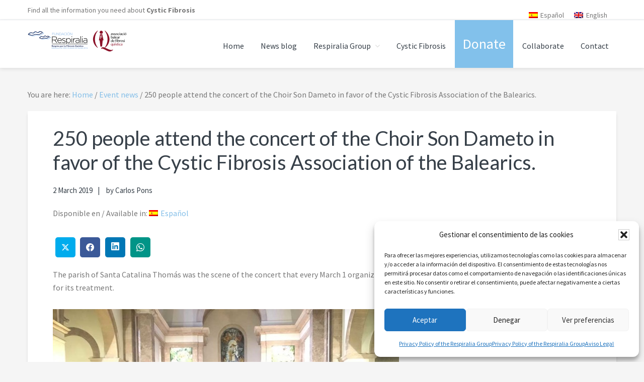

--- FILE ---
content_type: text/html; charset=UTF-8
request_url: https://www.respiralia.org/en/concierto-benefico-coro-son-dameto-a-favor-de-ninos-ninas-y-jovenes-con-fibrosis-quistica/
body_size: 17792
content:
<!DOCTYPE html>
<html dir="ltr" lang="en-US" prefix="og: https://ogp.me/ns#">
<head >
<meta charset="UTF-8" />
<meta name="viewport" content="width=device-width, initial-scale=1" />
<title>250 people attend the concert of the Choir Son Dameto in favor of the Cystic Fibrosis Association of the Balearics. | Fundación Respiralia contra la Fibrosis Quística</title>
<link rel="alternate" hreflang="es-es" href="https://www.respiralia.org/concierto-benefico-coro-son-dameto-a-favor-de-ninos-ninas-y-jovenes-con-fibrosis-quistica/" />
<link rel="alternate" hreflang="en-us" href="https://www.respiralia.org/en/concierto-benefico-coro-son-dameto-a-favor-de-ninos-ninas-y-jovenes-con-fibrosis-quistica/" />
<link rel="alternate" hreflang="x-default" href="https://www.respiralia.org/concierto-benefico-coro-son-dameto-a-favor-de-ninos-ninas-y-jovenes-con-fibrosis-quistica/" />

		<!-- All in One SEO 4.9.3 - aioseo.com -->
	<meta name="description" content="The parish of Santa Catalina Thomás was the scene of the concert that every March 1 organizes this entity to publicize the Cystic Fibrosis and to raise funds for its treatment. The Manager of the Association spoke a few words to talk about the disease and the program Education equals Health in Cystic Fibrosis to" />
	<meta name="robots" content="max-image-preview:large" />
	<meta name="author" content="Carlos Pons"/>
	<link rel="canonical" href="https://www.respiralia.org/en/concierto-benefico-coro-son-dameto-a-favor-de-ninos-ninas-y-jovenes-con-fibrosis-quistica/" />
	<meta name="generator" content="All in One SEO (AIOSEO) 4.9.3" />
		<meta property="og:locale" content="en_US" />
		<meta property="og:site_name" content="Fundación Respiralia contra la Fibrosis Quística | Respira por las personas con Fibrosis Quística" />
		<meta property="og:type" content="article" />
		<meta property="og:title" content="250 people attend the concert of the Choir Son Dameto in favor of the Cystic Fibrosis Association of the Balearics. | Fundación Respiralia contra la Fibrosis Quística" />
		<meta property="og:description" content="The parish of Santa Catalina Thomás was the scene of the concert that every March 1 organizes this entity to publicize the Cystic Fibrosis and to raise funds for its treatment. The Manager of the Association spoke a few words to talk about the disease and the program Education equals Health in Cystic Fibrosis to" />
		<meta property="og:url" content="https://www.respiralia.org/en/concierto-benefico-coro-son-dameto-a-favor-de-ninos-ninas-y-jovenes-con-fibrosis-quistica/" />
		<meta property="og:image" content="https://www.respiralia.org/wp-content/uploads/2019/01/logotipo-respiralia-y-ABFQ-web.png" />
		<meta property="og:image:secure_url" content="https://www.respiralia.org/wp-content/uploads/2019/01/logotipo-respiralia-y-ABFQ-web.png" />
		<meta property="article:published_time" content="2019-03-02T10:50:17+00:00" />
		<meta property="article:modified_time" content="2019-03-20T08:21:06+00:00" />
		<meta property="article:publisher" content="https://www.facebook.com/respiralia" />
		<meta property="article:author" content="respiralia" />
		<meta name="twitter:card" content="summary" />
		<meta name="twitter:site" content="@Respiralia" />
		<meta name="twitter:title" content="250 people attend the concert of the Choir Son Dameto in favor of the Cystic Fibrosis Association of the Balearics. | Fundación Respiralia contra la Fibrosis Quística" />
		<meta name="twitter:description" content="The parish of Santa Catalina Thomás was the scene of the concert that every March 1 organizes this entity to publicize the Cystic Fibrosis and to raise funds for its treatment. The Manager of the Association spoke a few words to talk about the disease and the program Education equals Health in Cystic Fibrosis to" />
		<meta name="twitter:creator" content="@respiralia" />
		<meta name="twitter:image" content="https://www.respiralia.org/wp-content/uploads/2019/01/logotipo-respiralia-y-ABFQ-web.png" />
		<script type="application/ld+json" class="aioseo-schema">
			{"@context":"https:\/\/schema.org","@graph":[{"@type":"Article","@id":"https:\/\/www.respiralia.org\/en\/concierto-benefico-coro-son-dameto-a-favor-de-ninos-ninas-y-jovenes-con-fibrosis-quistica\/#article","name":"250 people attend the concert of the Choir Son Dameto in favor of the Cystic Fibrosis Association of the Balearics. | Fundaci\u00f3n Respiralia contra la Fibrosis Qu\u00edstica","headline":"250 people attend the concert of the Choir Son Dameto in favor of the Cystic Fibrosis Association of the Balearics.","author":{"@id":"https:\/\/www.respiralia.org\/en\/author\/gerencia\/#author"},"publisher":{"@id":"https:\/\/www.respiralia.org\/en\/#organization"},"image":{"@type":"ImageObject","url":"https:\/\/www.respiralia.org\/wp-content\/uploads\/2019\/03\/IMG_3120.jpg","width":1000,"height":750},"datePublished":"2019-03-02T11:50:17+01:00","dateModified":"2019-03-20T09:21:06+01:00","inLanguage":"en-US","mainEntityOfPage":{"@id":"https:\/\/www.respiralia.org\/en\/concierto-benefico-coro-son-dameto-a-favor-de-ninos-ninas-y-jovenes-con-fibrosis-quistica\/#webpage"},"isPartOf":{"@id":"https:\/\/www.respiralia.org\/en\/concierto-benefico-coro-son-dameto-a-favor-de-ninos-ninas-y-jovenes-con-fibrosis-quistica\/#webpage"},"articleSection":"Event news"},{"@type":"BreadcrumbList","@id":"https:\/\/www.respiralia.org\/en\/concierto-benefico-coro-son-dameto-a-favor-de-ninos-ninas-y-jovenes-con-fibrosis-quistica\/#breadcrumblist","itemListElement":[{"@type":"ListItem","@id":"https:\/\/www.respiralia.org\/en\/#listItem","position":1,"name":"Inicio","item":"https:\/\/www.respiralia.org\/en\/","nextItem":{"@type":"ListItem","@id":"https:\/\/www.respiralia.org\/en\/category\/event-news\/#listItem","name":"Event news"}},{"@type":"ListItem","@id":"https:\/\/www.respiralia.org\/en\/category\/event-news\/#listItem","position":2,"name":"Event news","item":"https:\/\/www.respiralia.org\/en\/category\/event-news\/","nextItem":{"@type":"ListItem","@id":"https:\/\/www.respiralia.org\/en\/concierto-benefico-coro-son-dameto-a-favor-de-ninos-ninas-y-jovenes-con-fibrosis-quistica\/#listItem","name":"250 people attend the concert of the Choir Son Dameto in favor of the Cystic Fibrosis Association of the Balearics."},"previousItem":{"@type":"ListItem","@id":"https:\/\/www.respiralia.org\/en\/#listItem","name":"Inicio"}},{"@type":"ListItem","@id":"https:\/\/www.respiralia.org\/en\/concierto-benefico-coro-son-dameto-a-favor-de-ninos-ninas-y-jovenes-con-fibrosis-quistica\/#listItem","position":3,"name":"250 people attend the concert of the Choir Son Dameto in favor of the Cystic Fibrosis Association of the Balearics.","previousItem":{"@type":"ListItem","@id":"https:\/\/www.respiralia.org\/en\/category\/event-news\/#listItem","name":"Event news"}}]},{"@type":"Organization","@id":"https:\/\/www.respiralia.org\/en\/#organization","name":"Fundaci\u00f3n Respiralia","description":"Respira por las personas con Fibrosis Qu\u00edstica","url":"https:\/\/www.respiralia.org\/en\/","telephone":"+34971401596","logo":{"@type":"ImageObject","url":"https:\/\/www.respiralia.org\/wp-content\/uploads\/2017\/02\/logotipo-respiralia-2017.png","@id":"https:\/\/www.respiralia.org\/en\/concierto-benefico-coro-son-dameto-a-favor-de-ninos-ninas-y-jovenes-con-fibrosis-quistica\/#organizationLogo","width":300,"height":209,"caption":"Logotipo Respiralia"},"image":{"@id":"https:\/\/www.respiralia.org\/en\/concierto-benefico-coro-son-dameto-a-favor-de-ninos-ninas-y-jovenes-con-fibrosis-quistica\/#organizationLogo"},"sameAs":["https:\/\/www.facebook.com\/respiralia","https:\/\/twitter.com\/Respiralia","https:\/\/www.instagram.com\/respiralia\/","https:\/\/www.youtube.com\/channel\/UCJDR0qRjdvi_WColmkiNluQ","https:\/\/www.linkedin.com\/company\/18831985"]},{"@type":"Person","@id":"https:\/\/www.respiralia.org\/en\/author\/gerencia\/#author","url":"https:\/\/www.respiralia.org\/en\/author\/gerencia\/","name":"Carlos Pons","sameAs":["respiralia","respiralia"]},{"@type":"WebPage","@id":"https:\/\/www.respiralia.org\/en\/concierto-benefico-coro-son-dameto-a-favor-de-ninos-ninas-y-jovenes-con-fibrosis-quistica\/#webpage","url":"https:\/\/www.respiralia.org\/en\/concierto-benefico-coro-son-dameto-a-favor-de-ninos-ninas-y-jovenes-con-fibrosis-quistica\/","name":"250 people attend the concert of the Choir Son Dameto in favor of the Cystic Fibrosis Association of the Balearics. | Fundaci\u00f3n Respiralia contra la Fibrosis Qu\u00edstica","description":"The parish of Santa Catalina Thom\u00e1s was the scene of the concert that every March 1 organizes this entity to publicize the Cystic Fibrosis and to raise funds for its treatment. The Manager of the Association spoke a few words to talk about the disease and the program Education equals Health in Cystic Fibrosis to","inLanguage":"en-US","isPartOf":{"@id":"https:\/\/www.respiralia.org\/en\/#website"},"breadcrumb":{"@id":"https:\/\/www.respiralia.org\/en\/concierto-benefico-coro-son-dameto-a-favor-de-ninos-ninas-y-jovenes-con-fibrosis-quistica\/#breadcrumblist"},"author":{"@id":"https:\/\/www.respiralia.org\/en\/author\/gerencia\/#author"},"creator":{"@id":"https:\/\/www.respiralia.org\/en\/author\/gerencia\/#author"},"image":{"@type":"ImageObject","url":"https:\/\/www.respiralia.org\/wp-content\/uploads\/2019\/03\/IMG_3120.jpg","@id":"https:\/\/www.respiralia.org\/en\/concierto-benefico-coro-son-dameto-a-favor-de-ninos-ninas-y-jovenes-con-fibrosis-quistica\/#mainImage","width":1000,"height":750},"primaryImageOfPage":{"@id":"https:\/\/www.respiralia.org\/en\/concierto-benefico-coro-son-dameto-a-favor-de-ninos-ninas-y-jovenes-con-fibrosis-quistica\/#mainImage"},"datePublished":"2019-03-02T11:50:17+01:00","dateModified":"2019-03-20T09:21:06+01:00"},{"@type":"WebSite","@id":"https:\/\/www.respiralia.org\/en\/#website","url":"https:\/\/www.respiralia.org\/en\/","name":"Grupo Respiralia, tu referente en Fibrosis Qu\u00edstica","description":"Respira por las personas con Fibrosis Qu\u00edstica","inLanguage":"en-US","publisher":{"@id":"https:\/\/www.respiralia.org\/en\/#organization"}}]}
		</script>
		<!-- All in One SEO -->

<link rel='dns-prefetch' href='//www.googletagmanager.com' />
<link rel='dns-prefetch' href='//fonts.googleapis.com' />
<link rel='dns-prefetch' href='//netdna.bootstrapcdn.com' />
<link rel='dns-prefetch' href='//maxcdn.icons8.com' />
<link rel="alternate" type="application/rss+xml" title="Fundación Respiralia contra la Fibrosis Quística &raquo; Feed" href="https://www.respiralia.org/en/feed/" />
<link rel="alternate" type="application/rss+xml" title="Fundación Respiralia contra la Fibrosis Quística &raquo; Comments Feed" href="https://www.respiralia.org/en/comments/feed/" />
<link rel="alternate" title="oEmbed (JSON)" type="application/json+oembed" href="https://www.respiralia.org/en/wp-json/oembed/1.0/embed?url=https%3A%2F%2Fwww.respiralia.org%2Fen%2Fconcierto-benefico-coro-son-dameto-a-favor-de-ninos-ninas-y-jovenes-con-fibrosis-quistica%2F" />
<link rel="alternate" title="oEmbed (XML)" type="text/xml+oembed" href="https://www.respiralia.org/en/wp-json/oembed/1.0/embed?url=https%3A%2F%2Fwww.respiralia.org%2Fen%2Fconcierto-benefico-coro-son-dameto-a-favor-de-ninos-ninas-y-jovenes-con-fibrosis-quistica%2F&#038;format=xml" />
<style id='wp-img-auto-sizes-contain-inline-css' type='text/css'>
img:is([sizes=auto i],[sizes^="auto," i]){contain-intrinsic-size:3000px 1500px}
/*# sourceURL=wp-img-auto-sizes-contain-inline-css */
</style>
<link rel='stylesheet' id='cf7ic_style-css' href='https://www.respiralia.org/wp-content/plugins/contact-form-7-image-captcha/css/cf7ic-style.css?ver=3.3.7' type='text/css' media='all' />
<link rel='stylesheet' id='kreativ-pro-css' href='https://www.respiralia.org/wp-content/themes/kreativ-pro/style.css?ver=1.2.2' type='text/css' media='all' />
<style id='kreativ-pro-inline-css' type='text/css'>


		a,
		.entry-title a:hover,
		.entry-title a:focus,
		.genesis-nav-menu a:hover,
		.entry-meta a:hover,
		.comment-list .comment-time a:hover,
		.sidebar li:before,
		.sidebar li a:hover,
		.site-footer a:hover,
		.site-topbar a:hover,
		.nav-footer .genesis-nav-menu a:hover,
		.featured-portfolio .entry .entry-title a:hover {
			color: #83bee8;
		}

		button,
		input[type="button"],
		input[type="reset"],
		input[type="submit"],
		.button,
		.more-link,
		.archive-pagination li a:hover,
		.archive-pagination li a:focus,
		.archive-pagination .active a,
		.content .entry .entry-header > a:after,
		.footer-widgets .enews-widget input[type="submit"],
		.gallery-item .gallery-icon > a:after,
		.portfolio-content .entry-thumbnail:after,
		.portfolio-filter a.active,
		.portfolio-filter a:hover,
		.featured-portfolio .entry .entry-thumbnail:after,
		.genesis-pro-portfolio .entry .portfolio-featured-image:after {
			background-color: #83bee8;
		}

	
/*# sourceURL=kreativ-pro-inline-css */
</style>
<style id='wp-emoji-styles-inline-css' type='text/css'>

	img.wp-smiley, img.emoji {
		display: inline !important;
		border: none !important;
		box-shadow: none !important;
		height: 1em !important;
		width: 1em !important;
		margin: 0 0.07em !important;
		vertical-align: -0.1em !important;
		background: none !important;
		padding: 0 !important;
	}
/*# sourceURL=wp-emoji-styles-inline-css */
</style>
<link rel='stylesheet' id='wp-block-library-css' href='https://www.respiralia.org/wp-includes/css/dist/block-library/style.min.css?ver=6.9' type='text/css' media='all' />
<style id='wp-block-image-inline-css' type='text/css'>
.wp-block-image>a,.wp-block-image>figure>a{display:inline-block}.wp-block-image img{box-sizing:border-box;height:auto;max-width:100%;vertical-align:bottom}@media not (prefers-reduced-motion){.wp-block-image img.hide{visibility:hidden}.wp-block-image img.show{animation:show-content-image .4s}}.wp-block-image[style*=border-radius] img,.wp-block-image[style*=border-radius]>a{border-radius:inherit}.wp-block-image.has-custom-border img{box-sizing:border-box}.wp-block-image.aligncenter{text-align:center}.wp-block-image.alignfull>a,.wp-block-image.alignwide>a{width:100%}.wp-block-image.alignfull img,.wp-block-image.alignwide img{height:auto;width:100%}.wp-block-image .aligncenter,.wp-block-image .alignleft,.wp-block-image .alignright,.wp-block-image.aligncenter,.wp-block-image.alignleft,.wp-block-image.alignright{display:table}.wp-block-image .aligncenter>figcaption,.wp-block-image .alignleft>figcaption,.wp-block-image .alignright>figcaption,.wp-block-image.aligncenter>figcaption,.wp-block-image.alignleft>figcaption,.wp-block-image.alignright>figcaption{caption-side:bottom;display:table-caption}.wp-block-image .alignleft{float:left;margin:.5em 1em .5em 0}.wp-block-image .alignright{float:right;margin:.5em 0 .5em 1em}.wp-block-image .aligncenter{margin-left:auto;margin-right:auto}.wp-block-image :where(figcaption){margin-bottom:1em;margin-top:.5em}.wp-block-image.is-style-circle-mask img{border-radius:9999px}@supports ((-webkit-mask-image:none) or (mask-image:none)) or (-webkit-mask-image:none){.wp-block-image.is-style-circle-mask img{border-radius:0;-webkit-mask-image:url('data:image/svg+xml;utf8,<svg viewBox="0 0 100 100" xmlns="http://www.w3.org/2000/svg"><circle cx="50" cy="50" r="50"/></svg>');mask-image:url('data:image/svg+xml;utf8,<svg viewBox="0 0 100 100" xmlns="http://www.w3.org/2000/svg"><circle cx="50" cy="50" r="50"/></svg>');mask-mode:alpha;-webkit-mask-position:center;mask-position:center;-webkit-mask-repeat:no-repeat;mask-repeat:no-repeat;-webkit-mask-size:contain;mask-size:contain}}:root :where(.wp-block-image.is-style-rounded img,.wp-block-image .is-style-rounded img){border-radius:9999px}.wp-block-image figure{margin:0}.wp-lightbox-container{display:flex;flex-direction:column;position:relative}.wp-lightbox-container img{cursor:zoom-in}.wp-lightbox-container img:hover+button{opacity:1}.wp-lightbox-container button{align-items:center;backdrop-filter:blur(16px) saturate(180%);background-color:#5a5a5a40;border:none;border-radius:4px;cursor:zoom-in;display:flex;height:20px;justify-content:center;opacity:0;padding:0;position:absolute;right:16px;text-align:center;top:16px;width:20px;z-index:100}@media not (prefers-reduced-motion){.wp-lightbox-container button{transition:opacity .2s ease}}.wp-lightbox-container button:focus-visible{outline:3px auto #5a5a5a40;outline:3px auto -webkit-focus-ring-color;outline-offset:3px}.wp-lightbox-container button:hover{cursor:pointer;opacity:1}.wp-lightbox-container button:focus{opacity:1}.wp-lightbox-container button:focus,.wp-lightbox-container button:hover,.wp-lightbox-container button:not(:hover):not(:active):not(.has-background){background-color:#5a5a5a40;border:none}.wp-lightbox-overlay{box-sizing:border-box;cursor:zoom-out;height:100vh;left:0;overflow:hidden;position:fixed;top:0;visibility:hidden;width:100%;z-index:100000}.wp-lightbox-overlay .close-button{align-items:center;cursor:pointer;display:flex;justify-content:center;min-height:40px;min-width:40px;padding:0;position:absolute;right:calc(env(safe-area-inset-right) + 16px);top:calc(env(safe-area-inset-top) + 16px);z-index:5000000}.wp-lightbox-overlay .close-button:focus,.wp-lightbox-overlay .close-button:hover,.wp-lightbox-overlay .close-button:not(:hover):not(:active):not(.has-background){background:none;border:none}.wp-lightbox-overlay .lightbox-image-container{height:var(--wp--lightbox-container-height);left:50%;overflow:hidden;position:absolute;top:50%;transform:translate(-50%,-50%);transform-origin:top left;width:var(--wp--lightbox-container-width);z-index:9999999999}.wp-lightbox-overlay .wp-block-image{align-items:center;box-sizing:border-box;display:flex;height:100%;justify-content:center;margin:0;position:relative;transform-origin:0 0;width:100%;z-index:3000000}.wp-lightbox-overlay .wp-block-image img{height:var(--wp--lightbox-image-height);min-height:var(--wp--lightbox-image-height);min-width:var(--wp--lightbox-image-width);width:var(--wp--lightbox-image-width)}.wp-lightbox-overlay .wp-block-image figcaption{display:none}.wp-lightbox-overlay button{background:none;border:none}.wp-lightbox-overlay .scrim{background-color:#fff;height:100%;opacity:.9;position:absolute;width:100%;z-index:2000000}.wp-lightbox-overlay.active{visibility:visible}@media not (prefers-reduced-motion){.wp-lightbox-overlay.active{animation:turn-on-visibility .25s both}.wp-lightbox-overlay.active img{animation:turn-on-visibility .35s both}.wp-lightbox-overlay.show-closing-animation:not(.active){animation:turn-off-visibility .35s both}.wp-lightbox-overlay.show-closing-animation:not(.active) img{animation:turn-off-visibility .25s both}.wp-lightbox-overlay.zoom.active{animation:none;opacity:1;visibility:visible}.wp-lightbox-overlay.zoom.active .lightbox-image-container{animation:lightbox-zoom-in .4s}.wp-lightbox-overlay.zoom.active .lightbox-image-container img{animation:none}.wp-lightbox-overlay.zoom.active .scrim{animation:turn-on-visibility .4s forwards}.wp-lightbox-overlay.zoom.show-closing-animation:not(.active){animation:none}.wp-lightbox-overlay.zoom.show-closing-animation:not(.active) .lightbox-image-container{animation:lightbox-zoom-out .4s}.wp-lightbox-overlay.zoom.show-closing-animation:not(.active) .lightbox-image-container img{animation:none}.wp-lightbox-overlay.zoom.show-closing-animation:not(.active) .scrim{animation:turn-off-visibility .4s forwards}}@keyframes show-content-image{0%{visibility:hidden}99%{visibility:hidden}to{visibility:visible}}@keyframes turn-on-visibility{0%{opacity:0}to{opacity:1}}@keyframes turn-off-visibility{0%{opacity:1;visibility:visible}99%{opacity:0;visibility:visible}to{opacity:0;visibility:hidden}}@keyframes lightbox-zoom-in{0%{transform:translate(calc((-100vw + var(--wp--lightbox-scrollbar-width))/2 + var(--wp--lightbox-initial-left-position)),calc(-50vh + var(--wp--lightbox-initial-top-position))) scale(var(--wp--lightbox-scale))}to{transform:translate(-50%,-50%) scale(1)}}@keyframes lightbox-zoom-out{0%{transform:translate(-50%,-50%) scale(1);visibility:visible}99%{visibility:visible}to{transform:translate(calc((-100vw + var(--wp--lightbox-scrollbar-width))/2 + var(--wp--lightbox-initial-left-position)),calc(-50vh + var(--wp--lightbox-initial-top-position))) scale(var(--wp--lightbox-scale));visibility:hidden}}
/*# sourceURL=https://www.respiralia.org/wp-includes/blocks/image/style.min.css */
</style>
<style id='wp-block-paragraph-inline-css' type='text/css'>
.is-small-text{font-size:.875em}.is-regular-text{font-size:1em}.is-large-text{font-size:2.25em}.is-larger-text{font-size:3em}.has-drop-cap:not(:focus):first-letter{float:left;font-size:8.4em;font-style:normal;font-weight:100;line-height:.68;margin:.05em .1em 0 0;text-transform:uppercase}body.rtl .has-drop-cap:not(:focus):first-letter{float:none;margin-left:.1em}p.has-drop-cap.has-background{overflow:hidden}:root :where(p.has-background){padding:1.25em 2.375em}:where(p.has-text-color:not(.has-link-color)) a{color:inherit}p.has-text-align-left[style*="writing-mode:vertical-lr"],p.has-text-align-right[style*="writing-mode:vertical-rl"]{rotate:180deg}
/*# sourceURL=https://www.respiralia.org/wp-includes/blocks/paragraph/style.min.css */
</style>
<style id='global-styles-inline-css' type='text/css'>
:root{--wp--preset--aspect-ratio--square: 1;--wp--preset--aspect-ratio--4-3: 4/3;--wp--preset--aspect-ratio--3-4: 3/4;--wp--preset--aspect-ratio--3-2: 3/2;--wp--preset--aspect-ratio--2-3: 2/3;--wp--preset--aspect-ratio--16-9: 16/9;--wp--preset--aspect-ratio--9-16: 9/16;--wp--preset--color--black: #000000;--wp--preset--color--cyan-bluish-gray: #abb8c3;--wp--preset--color--white: #ffffff;--wp--preset--color--pale-pink: #f78da7;--wp--preset--color--vivid-red: #cf2e2e;--wp--preset--color--luminous-vivid-orange: #ff6900;--wp--preset--color--luminous-vivid-amber: #fcb900;--wp--preset--color--light-green-cyan: #7bdcb5;--wp--preset--color--vivid-green-cyan: #00d084;--wp--preset--color--pale-cyan-blue: #8ed1fc;--wp--preset--color--vivid-cyan-blue: #0693e3;--wp--preset--color--vivid-purple: #9b51e0;--wp--preset--gradient--vivid-cyan-blue-to-vivid-purple: linear-gradient(135deg,rgb(6,147,227) 0%,rgb(155,81,224) 100%);--wp--preset--gradient--light-green-cyan-to-vivid-green-cyan: linear-gradient(135deg,rgb(122,220,180) 0%,rgb(0,208,130) 100%);--wp--preset--gradient--luminous-vivid-amber-to-luminous-vivid-orange: linear-gradient(135deg,rgb(252,185,0) 0%,rgb(255,105,0) 100%);--wp--preset--gradient--luminous-vivid-orange-to-vivid-red: linear-gradient(135deg,rgb(255,105,0) 0%,rgb(207,46,46) 100%);--wp--preset--gradient--very-light-gray-to-cyan-bluish-gray: linear-gradient(135deg,rgb(238,238,238) 0%,rgb(169,184,195) 100%);--wp--preset--gradient--cool-to-warm-spectrum: linear-gradient(135deg,rgb(74,234,220) 0%,rgb(151,120,209) 20%,rgb(207,42,186) 40%,rgb(238,44,130) 60%,rgb(251,105,98) 80%,rgb(254,248,76) 100%);--wp--preset--gradient--blush-light-purple: linear-gradient(135deg,rgb(255,206,236) 0%,rgb(152,150,240) 100%);--wp--preset--gradient--blush-bordeaux: linear-gradient(135deg,rgb(254,205,165) 0%,rgb(254,45,45) 50%,rgb(107,0,62) 100%);--wp--preset--gradient--luminous-dusk: linear-gradient(135deg,rgb(255,203,112) 0%,rgb(199,81,192) 50%,rgb(65,88,208) 100%);--wp--preset--gradient--pale-ocean: linear-gradient(135deg,rgb(255,245,203) 0%,rgb(182,227,212) 50%,rgb(51,167,181) 100%);--wp--preset--gradient--electric-grass: linear-gradient(135deg,rgb(202,248,128) 0%,rgb(113,206,126) 100%);--wp--preset--gradient--midnight: linear-gradient(135deg,rgb(2,3,129) 0%,rgb(40,116,252) 100%);--wp--preset--font-size--small: 13px;--wp--preset--font-size--medium: 20px;--wp--preset--font-size--large: 36px;--wp--preset--font-size--x-large: 42px;--wp--preset--spacing--20: 0.44rem;--wp--preset--spacing--30: 0.67rem;--wp--preset--spacing--40: 1rem;--wp--preset--spacing--50: 1.5rem;--wp--preset--spacing--60: 2.25rem;--wp--preset--spacing--70: 3.38rem;--wp--preset--spacing--80: 5.06rem;--wp--preset--shadow--natural: 6px 6px 9px rgba(0, 0, 0, 0.2);--wp--preset--shadow--deep: 12px 12px 50px rgba(0, 0, 0, 0.4);--wp--preset--shadow--sharp: 6px 6px 0px rgba(0, 0, 0, 0.2);--wp--preset--shadow--outlined: 6px 6px 0px -3px rgb(255, 255, 255), 6px 6px rgb(0, 0, 0);--wp--preset--shadow--crisp: 6px 6px 0px rgb(0, 0, 0);}:where(.is-layout-flex){gap: 0.5em;}:where(.is-layout-grid){gap: 0.5em;}body .is-layout-flex{display: flex;}.is-layout-flex{flex-wrap: wrap;align-items: center;}.is-layout-flex > :is(*, div){margin: 0;}body .is-layout-grid{display: grid;}.is-layout-grid > :is(*, div){margin: 0;}:where(.wp-block-columns.is-layout-flex){gap: 2em;}:where(.wp-block-columns.is-layout-grid){gap: 2em;}:where(.wp-block-post-template.is-layout-flex){gap: 1.25em;}:where(.wp-block-post-template.is-layout-grid){gap: 1.25em;}.has-black-color{color: var(--wp--preset--color--black) !important;}.has-cyan-bluish-gray-color{color: var(--wp--preset--color--cyan-bluish-gray) !important;}.has-white-color{color: var(--wp--preset--color--white) !important;}.has-pale-pink-color{color: var(--wp--preset--color--pale-pink) !important;}.has-vivid-red-color{color: var(--wp--preset--color--vivid-red) !important;}.has-luminous-vivid-orange-color{color: var(--wp--preset--color--luminous-vivid-orange) !important;}.has-luminous-vivid-amber-color{color: var(--wp--preset--color--luminous-vivid-amber) !important;}.has-light-green-cyan-color{color: var(--wp--preset--color--light-green-cyan) !important;}.has-vivid-green-cyan-color{color: var(--wp--preset--color--vivid-green-cyan) !important;}.has-pale-cyan-blue-color{color: var(--wp--preset--color--pale-cyan-blue) !important;}.has-vivid-cyan-blue-color{color: var(--wp--preset--color--vivid-cyan-blue) !important;}.has-vivid-purple-color{color: var(--wp--preset--color--vivid-purple) !important;}.has-black-background-color{background-color: var(--wp--preset--color--black) !important;}.has-cyan-bluish-gray-background-color{background-color: var(--wp--preset--color--cyan-bluish-gray) !important;}.has-white-background-color{background-color: var(--wp--preset--color--white) !important;}.has-pale-pink-background-color{background-color: var(--wp--preset--color--pale-pink) !important;}.has-vivid-red-background-color{background-color: var(--wp--preset--color--vivid-red) !important;}.has-luminous-vivid-orange-background-color{background-color: var(--wp--preset--color--luminous-vivid-orange) !important;}.has-luminous-vivid-amber-background-color{background-color: var(--wp--preset--color--luminous-vivid-amber) !important;}.has-light-green-cyan-background-color{background-color: var(--wp--preset--color--light-green-cyan) !important;}.has-vivid-green-cyan-background-color{background-color: var(--wp--preset--color--vivid-green-cyan) !important;}.has-pale-cyan-blue-background-color{background-color: var(--wp--preset--color--pale-cyan-blue) !important;}.has-vivid-cyan-blue-background-color{background-color: var(--wp--preset--color--vivid-cyan-blue) !important;}.has-vivid-purple-background-color{background-color: var(--wp--preset--color--vivid-purple) !important;}.has-black-border-color{border-color: var(--wp--preset--color--black) !important;}.has-cyan-bluish-gray-border-color{border-color: var(--wp--preset--color--cyan-bluish-gray) !important;}.has-white-border-color{border-color: var(--wp--preset--color--white) !important;}.has-pale-pink-border-color{border-color: var(--wp--preset--color--pale-pink) !important;}.has-vivid-red-border-color{border-color: var(--wp--preset--color--vivid-red) !important;}.has-luminous-vivid-orange-border-color{border-color: var(--wp--preset--color--luminous-vivid-orange) !important;}.has-luminous-vivid-amber-border-color{border-color: var(--wp--preset--color--luminous-vivid-amber) !important;}.has-light-green-cyan-border-color{border-color: var(--wp--preset--color--light-green-cyan) !important;}.has-vivid-green-cyan-border-color{border-color: var(--wp--preset--color--vivid-green-cyan) !important;}.has-pale-cyan-blue-border-color{border-color: var(--wp--preset--color--pale-cyan-blue) !important;}.has-vivid-cyan-blue-border-color{border-color: var(--wp--preset--color--vivid-cyan-blue) !important;}.has-vivid-purple-border-color{border-color: var(--wp--preset--color--vivid-purple) !important;}.has-vivid-cyan-blue-to-vivid-purple-gradient-background{background: var(--wp--preset--gradient--vivid-cyan-blue-to-vivid-purple) !important;}.has-light-green-cyan-to-vivid-green-cyan-gradient-background{background: var(--wp--preset--gradient--light-green-cyan-to-vivid-green-cyan) !important;}.has-luminous-vivid-amber-to-luminous-vivid-orange-gradient-background{background: var(--wp--preset--gradient--luminous-vivid-amber-to-luminous-vivid-orange) !important;}.has-luminous-vivid-orange-to-vivid-red-gradient-background{background: var(--wp--preset--gradient--luminous-vivid-orange-to-vivid-red) !important;}.has-very-light-gray-to-cyan-bluish-gray-gradient-background{background: var(--wp--preset--gradient--very-light-gray-to-cyan-bluish-gray) !important;}.has-cool-to-warm-spectrum-gradient-background{background: var(--wp--preset--gradient--cool-to-warm-spectrum) !important;}.has-blush-light-purple-gradient-background{background: var(--wp--preset--gradient--blush-light-purple) !important;}.has-blush-bordeaux-gradient-background{background: var(--wp--preset--gradient--blush-bordeaux) !important;}.has-luminous-dusk-gradient-background{background: var(--wp--preset--gradient--luminous-dusk) !important;}.has-pale-ocean-gradient-background{background: var(--wp--preset--gradient--pale-ocean) !important;}.has-electric-grass-gradient-background{background: var(--wp--preset--gradient--electric-grass) !important;}.has-midnight-gradient-background{background: var(--wp--preset--gradient--midnight) !important;}.has-small-font-size{font-size: var(--wp--preset--font-size--small) !important;}.has-medium-font-size{font-size: var(--wp--preset--font-size--medium) !important;}.has-large-font-size{font-size: var(--wp--preset--font-size--large) !important;}.has-x-large-font-size{font-size: var(--wp--preset--font-size--x-large) !important;}
/*# sourceURL=global-styles-inline-css */
</style>

<style id='classic-theme-styles-inline-css' type='text/css'>
/*! This file is auto-generated */
.wp-block-button__link{color:#fff;background-color:#32373c;border-radius:9999px;box-shadow:none;text-decoration:none;padding:calc(.667em + 2px) calc(1.333em + 2px);font-size:1.125em}.wp-block-file__button{background:#32373c;color:#fff;text-decoration:none}
/*# sourceURL=/wp-includes/css/classic-themes.min.css */
</style>
<link rel='stylesheet' id='contact-form-7-css' href='https://www.respiralia.org/wp-content/plugins/contact-form-7/includes/css/styles.css?ver=6.1.4' type='text/css' media='all' />
<link rel='stylesheet' id='wpml-legacy-horizontal-list-0-css' href='https://www.respiralia.org/wp-content/plugins/sitepress-multilingual-cms/templates/language-switchers/legacy-list-horizontal/style.min.css?ver=1' type='text/css' media='all' />
<style id='wpml-legacy-horizontal-list-0-inline-css' type='text/css'>
.wpml-ls-statics-footer a, .wpml-ls-statics-footer .wpml-ls-sub-menu a, .wpml-ls-statics-footer .wpml-ls-sub-menu a:link, .wpml-ls-statics-footer li:not(.wpml-ls-current-language) .wpml-ls-link, .wpml-ls-statics-footer li:not(.wpml-ls-current-language) .wpml-ls-link:link {color:#444444;background-color:#ffffff;}.wpml-ls-statics-footer .wpml-ls-sub-menu a:hover,.wpml-ls-statics-footer .wpml-ls-sub-menu a:focus, .wpml-ls-statics-footer .wpml-ls-sub-menu a:link:hover, .wpml-ls-statics-footer .wpml-ls-sub-menu a:link:focus {color:#000000;background-color:#eeeeee;}.wpml-ls-statics-footer .wpml-ls-current-language > a {color:#444444;background-color:#ffffff;}.wpml-ls-statics-footer .wpml-ls-current-language:hover>a, .wpml-ls-statics-footer .wpml-ls-current-language>a:focus {color:#000000;background-color:#eeeeee;}
/*# sourceURL=wpml-legacy-horizontal-list-0-inline-css */
</style>
<link rel='stylesheet' id='wpml-legacy-post-translations-0-css' href='https://www.respiralia.org/wp-content/plugins/sitepress-multilingual-cms/templates/language-switchers/legacy-post-translations/style.min.css?ver=1' type='text/css' media='all' />
<link rel='stylesheet' id='cmplz-general-css' href='https://www.respiralia.org/wp-content/plugins/complianz-gdpr/assets/css/cookieblocker.min.css?ver=1765983359' type='text/css' media='all' />
<link rel='stylesheet' id='mwm_rrss_styles-css' href='https://www.respiralia.org/wp-content/plugins/mowomo-redes-sociales/assets/css/styles.min.css?ver=2.0.8' type='text/css' media='all' />
<link rel='stylesheet' id='kreativ-font-lato-css' href='//fonts.googleapis.com/css?family=Lato%3A300%2C400%2C700&#038;ver=1.2.2' type='text/css' media='all' />
<link rel='stylesheet' id='kreativ-font-ss-css' href='//fonts.googleapis.com/css?family=Source+Sans+Pro%3A400%2C700&#038;ver=1.2.2' type='text/css' media='all' />
<link rel='stylesheet' id='kreativ-font-awesome-css' href='//netdna.bootstrapcdn.com/font-awesome/4.7.0/css/font-awesome.min.css?ver=4.7.0' type='text/css' media='all' />
<link rel='stylesheet' id='kreativ-line-awesome-css' href='//maxcdn.icons8.com/fonts/line-awesome/1.1/css/line-awesome.min.css?ver=1.1' type='text/css' media='all' />
<link rel='stylesheet' id='genesis-extender-minified-css' href='https://www.respiralia.org/wp-content/uploads/genesis-extender/plugin/genesis-extender-minified.css?ver=1691126633' type='text/css' media='all' />
<script type="text/javascript" src="https://www.respiralia.org/wp-includes/js/jquery/jquery.min.js?ver=3.7.1" id="jquery-core-js"></script>
<script type="text/javascript" src="https://www.respiralia.org/wp-includes/js/jquery/jquery-migrate.min.js?ver=3.4.1" id="jquery-migrate-js"></script>
<script type="text/javascript" src="https://www.respiralia.org/wp-content/themes/kreativ-pro/js/match-height.js?ver=0.5.2" id="kreativ-match-height-js"></script>
<script type="text/javascript" src="https://www.respiralia.org/wp-content/themes/kreativ-pro/js/kreativ.js?ver=1.2.2" id="kreativ-js-js"></script>

<!-- Google tag (gtag.js) snippet added by Site Kit -->
<!-- Google Analytics snippet added by Site Kit -->
<script type="text/javascript" src="https://www.googletagmanager.com/gtag/js?id=GT-WV8XDMC" id="google_gtagjs-js" async></script>
<script type="text/javascript" id="google_gtagjs-js-after">
/* <![CDATA[ */
window.dataLayer = window.dataLayer || [];function gtag(){dataLayer.push(arguments);}
gtag("set","linker",{"domains":["www.respiralia.org"]});
gtag("js", new Date());
gtag("set", "developer_id.dZTNiMT", true);
gtag("config", "GT-WV8XDMC");
//# sourceURL=google_gtagjs-js-after
/* ]]> */
</script>
<link rel="https://api.w.org/" href="https://www.respiralia.org/en/wp-json/" /><link rel="alternate" title="JSON" type="application/json" href="https://www.respiralia.org/en/wp-json/wp/v2/posts/14629" /><link rel="EditURI" type="application/rsd+xml" title="RSD" href="https://www.respiralia.org/xmlrpc.php?rsd" />
<meta name="generator" content="WordPress 6.9" />
<link rel='shortlink' href='https://www.respiralia.org/en/?p=14629' />
		<!-- Custom Logo: hide header text -->
		<style id="custom-logo-css" type="text/css">
			.site-title, .site-description {
				position: absolute;
				clip-path: inset(50%);
			}
		</style>
		<meta name="generator" content="WPML ver:4.8.6 stt:1,2;" />
<meta name="generator" content="Site Kit by Google 1.170.0" />			<style>.cmplz-hidden {
					display: none !important;
				}</style><meta name="twitter:card" content="summary_large_image" /><meta property="og:title" content="250 people attend the concert of the Choir Son Dameto in favor of the Cystic Fibrosis Association of the Balearics." /><meta property="og:url" content="https://www.respiralia.org/en/?post_type=post&amp;p=14629" /><meta property="og:description" content="The parish of Santa Catalina Thomás was the scene of the concert that every March" />
				<meta property="og:image" content="https://www.respiralia.org/wp-content/uploads/2019/03/IMG_3120-150x150.jpg" />
				<meta property="og:image_secure_url" content="https://www.respiralia.org/wp-content/uploads/2019/03/IMG_3120-150x150.jpg" />
				<meta property="og:image:width" content="150" />
				<meta property="og:image:height" content="150" />
				<meta property="og:image:alt" content="" />
				<meta property="og:image:type" content="image/jpeg" />

				<meta property="og:type" content="article" /><link rel="stylesheet" href="https://use.fontawesome.com/releases/v5.6.1/css/all.css" integrity="sha384-gfdkjb5BdAXd+lj+gudLWI+BXq4IuLW5IT+brZEZsLFm++aCMlF1V92rMkPaX4PP" crossorigin="anonymous">
<link href="https://fonts.googleapis.com/css?family=Raleway:100,100i,200,200i,300,300i,400,400i,500,500i,600,600i,700,700i,800,800i,900,900i" rel="stylesheet">
<!-- Google AdSense meta tags added by Site Kit -->
<meta name="google-adsense-platform-account" content="ca-host-pub-2644536267352236">
<meta name="google-adsense-platform-domain" content="sitekit.withgoogle.com">
<!-- End Google AdSense meta tags added by Site Kit -->
<link rel="icon" href="https://www.respiralia.org/wp-content/uploads/2019/06/cropped-ico-ABFQ-32x32.png" sizes="32x32" />
<link rel="icon" href="https://www.respiralia.org/wp-content/uploads/2019/06/cropped-ico-ABFQ-192x192.png" sizes="192x192" />
<link rel="apple-touch-icon" href="https://www.respiralia.org/wp-content/uploads/2019/06/cropped-ico-ABFQ-180x180.png" />
<meta name="msapplication-TileImage" content="https://www.respiralia.org/wp-content/uploads/2019/06/cropped-ico-ABFQ-270x270.png" />
		<style type="text/css" id="wp-custom-css">
			.wpcf7 { background-color: #008EC2 ; color: #f1f1f1 ; border: 10px solid #963651 }
.wpcf7-form { margin-left: 25px; margin-right: 25px; margin-top: 25px; }
.wpcf7-textarea { width: 75%; }
.wpcf7 input { width: 75%; }
.destacado-menu a {
    background-color: #82c1eb;
    color: #fff; font-size: 28px;
}		</style>
		</head>
<body data-rsssl=1 data-cmplz=1 class="wp-singular post-template-default single single-post postid-14629 single-format-standard wp-custom-logo wp-theme-genesis wp-child-theme-kreativ-pro header-full-width full-width-content genesis-breadcrumbs-visible genesis-footer-widgets-visible sticky-header-active mac chrome override" itemscope itemtype="https://schema.org/WebPage"><div class="site-container"><ul class="genesis-skip-link"><li><a href="#genesis-nav-primary" class="screen-reader-shortcut"> Skip to primary navigation</a></li><li><a href="#genesis-content" class="screen-reader-shortcut"> Skip to main content</a></li><li><a href="#genesis-footer-widgets" class="screen-reader-shortcut"> Skip to footer</a></li></ul><div class="site-topbar"><div class="wrap"><section id="text-69" class="widget widget_text"><div class="widget-wrap">			<div class="textwidget"><p>Find all the information you need about <strong><a href="https://www.respiralia.org/en/knowing-cystic-fibrosis-helps-us/" target="_blank" rel="noopener">Cystic Fibrosis</a></strong></p>
</div>
		</div></section>
<section id="icl_lang_sel_widget-7" class="widget widget_icl_lang_sel_widget"><div class="widget-wrap">
<div class="wpml-ls-sidebars-topbar wpml-ls wpml-ls-legacy-list-horizontal">
	<ul role="menu"><li class="wpml-ls-slot-topbar wpml-ls-item wpml-ls-item-es wpml-ls-first-item wpml-ls-item-legacy-list-horizontal" role="none">
				<a href="https://www.respiralia.org/concierto-benefico-coro-son-dameto-a-favor-de-ninos-ninas-y-jovenes-con-fibrosis-quistica/" class="wpml-ls-link" role="menuitem"  aria-label="Switch to Español" title="Switch to Español" >
                                <img
            class="wpml-ls-flag"
            src="https://www.respiralia.org/wp-content/plugins/sitepress-multilingual-cms/res/flags/es.png"
            alt=""
            
            
    /><span class="wpml-ls-native" lang="es">Español</span></a>
			</li><li class="wpml-ls-slot-topbar wpml-ls-item wpml-ls-item-en wpml-ls-current-language wpml-ls-last-item wpml-ls-item-legacy-list-horizontal" role="none">
				<a href="https://www.respiralia.org/en/concierto-benefico-coro-son-dameto-a-favor-de-ninos-ninas-y-jovenes-con-fibrosis-quistica/" class="wpml-ls-link" role="menuitem" >
                                <img
            class="wpml-ls-flag"
            src="https://www.respiralia.org/wp-content/plugins/sitepress-multilingual-cms/res/flags/en.png"
            alt=""
            
            
    /><span class="wpml-ls-native" role="menuitem">English</span></a>
			</li></ul>
</div>
</div></section>
</div></div><header class="site-header" itemscope itemtype="https://schema.org/WPHeader"><div class="wrap"><div class="title-area"><a href="https://www.respiralia.org/en/" class="custom-logo-link" rel="home"><img width="400" height="92" src="https://www.respiralia.org/wp-content/uploads/2019/01/logotipo-respiralia-y-ABFQ-web.png" class="custom-logo" alt="Fundación Respiralia contra la Fibrosis Quística" decoding="async" srcset="https://www.respiralia.org/wp-content/uploads/2019/01/logotipo-respiralia-y-ABFQ-web.png 400w, https://www.respiralia.org/wp-content/uploads/2019/01/logotipo-respiralia-y-ABFQ-web-300x69.png 300w" sizes="(max-width: 400px) 100vw, 400px" /></a><p class="site-title" itemprop="headline"><a href="https://www.respiralia.org/en/">Fundación Respiralia contra la Fibrosis Quística</a></p><p class="site-description" itemprop="description">Respira por las personas con Fibrosis Quística</p></div><nav class="nav-primary" aria-label="Main" itemscope itemtype="https://schema.org/SiteNavigationElement" id="genesis-nav-primary"><div class="wrap"><ul id="menu-menu-english" class="menu genesis-nav-menu menu-primary js-superfish"><li id="menu-item-14230" class="menu-item menu-item-type-post_type menu-item-object-page menu-item-home menu-item-14230"><a href="https://www.respiralia.org/en/" itemprop="url"><span itemprop="name">Home</span></a></li>
<li id="menu-item-20874" class="menu-item menu-item-type-post_type menu-item-object-page current_page_parent menu-item-20874"><a href="https://www.respiralia.org/en/events/" itemprop="url"><span itemprop="name">News blog</span></a></li>
<li id="menu-item-14231" class="menu-item menu-item-type-custom menu-item-object-custom menu-item-has-children menu-item-14231"><a href="#" itemprop="url"><span itemprop="name">Respiralia Group</span></a>
<ul class="sub-menu">
	<li id="menu-item-21283" class="menu-item menu-item-type-post_type menu-item-object-page menu-item-21283"><a href="https://www.respiralia.org/en/about-us-2/who-we-are-respiralia-group/" itemprop="url"><span itemprop="name">Who we are</span></a></li>
	<li id="menu-item-21286" class="menu-item menu-item-type-post_type menu-item-object-page menu-item-21286"><a href="https://www.respiralia.org/en/about-us-2/mission-vision-and-values-of-the-respiralia-group/" itemprop="url"><span itemprop="name">Purpose, Mission, Vision and Values of the Respiralia Group</span></a></li>
	<li id="menu-item-19879" class="menu-item menu-item-type-post_type menu-item-object-page menu-item-19879"><a href="https://www.respiralia.org/en/our-services-for-the-treatment-of-cystic-fibrosis/" itemprop="url"><span itemprop="name">Our services</span></a></li>
	<li id="menu-item-21285" class="menu-item menu-item-type-post_type menu-item-object-page menu-item-21285"><a href="https://www.respiralia.org/en/about-us-2/facilities-of-the-respiralia-group/" itemprop="url"><span itemprop="name">Our facilities</span></a></li>
	<li id="menu-item-17614" class="menu-item menu-item-type-post_type menu-item-object-page menu-item-17614"><a href="https://www.respiralia.org/en/manuals-about-cf/" itemprop="url"><span itemprop="name">Our publications</span></a></li>
	<li id="menu-item-21284" class="menu-item menu-item-type-post_type menu-item-object-page menu-item-21284"><a href="https://www.respiralia.org/en/about-us-2/respiralia-group-institutional-documentation/" itemprop="url"><span itemprop="name">TRANSPARENCY</span></a></li>
</ul>
</li>
<li id="menu-item-23384" class="menu-item menu-item-type-post_type menu-item-object-page menu-item-23384"><a href="https://www.respiralia.org/en/knowing-cystic-fibrosis-helps-us/" itemprop="url"><span itemprop="name">Cystic Fibrosis</span></a></li>
<li id="menu-item-22477" class="destacado-menu menu-item menu-item-type-post_type menu-item-object-page menu-item-22477"><a href="https://www.respiralia.org/en/collaborate/your-contribution-is-important-to-the-respiralia-group/" itemprop="url"><span itemprop="name">Donate</span></a></li>
<li id="menu-item-23529" class="menu-item menu-item-type-post_type menu-item-object-page menu-item-23529"><a href="https://www.respiralia.org/en/collaborate/" itemprop="url"><span itemprop="name">Collaborate</span></a></li>
<li id="menu-item-16568" class="menu-item menu-item-type-post_type menu-item-object-page menu-item-16568"><a href="https://www.respiralia.org/en/contact/" itemprop="url"><span itemprop="name">Contact</span></a></li>
</ul></div></nav></div></header><div class="site-inner"><div class="content-sidebar-wrap"><main class="content" id="genesis-content"><div class="breadcrumb" itemscope itemtype="https://schema.org/BreadcrumbList">You are here: <span class="breadcrumb-link-wrap" itemprop="itemListElement" itemscope itemtype="https://schema.org/ListItem"><a class="breadcrumb-link" href="https://www.respiralia.org/en/" itemprop="item"><span class="breadcrumb-link-text-wrap" itemprop="name">Home</span></a><meta itemprop="position" content="1"></span> <span aria-label="breadcrumb separator">/</span> <span class="breadcrumb-link-wrap" itemprop="itemListElement" itemscope itemtype="https://schema.org/ListItem"><a class="breadcrumb-link" href="https://www.respiralia.org/en/category/event-news/" itemprop="item"><span class="breadcrumb-link-text-wrap" itemprop="name">Event news</span></a><meta itemprop="position" content="2"></span> <span aria-label="breadcrumb separator">/</span> 250 people attend the concert of the Choir Son Dameto in favor of the Cystic Fibrosis Association of the Balearics.</div><article class="post-14629 post type-post status-publish format-standard has-post-thumbnail category-event-news entry" aria-label="250 people attend the concert of the Choir Son Dameto in favor of the Cystic Fibrosis Association of the Balearics." itemscope itemtype="https://schema.org/CreativeWork"><header class="entry-header"><h1 class="entry-title" itemprop="headline">250 people attend the concert of the Choir Son Dameto in favor of the Cystic Fibrosis Association of the Balearics.</h1>
<p class="entry-meta"><time class="entry-time" itemprop="datePublished" datetime="2019-03-02T11:50:17+01:00">2 March 2019</time> by <span class="entry-author" itemprop="author" itemscope itemtype="https://schema.org/Person"><a href="https://www.respiralia.org/en/author/gerencia/" class="entry-author-link" rel="author" itemprop="url"><span class="entry-author-name" itemprop="name">Carlos Pons</span></a></span>  </p></header><div class="entry-content" itemprop="text"><p class="wpml-ls-statics-post_translations wpml-ls">Disponible en / Available in: 
<span role="menu">
    <span class="wpml-ls-slot-post_translations wpml-ls-item wpml-ls-item-es wpml-ls-first-item wpml-ls-last-item wpml-ls-item-legacy-post-translations" role="none"><a href="https://www.respiralia.org/concierto-benefico-coro-son-dameto-a-favor-de-ninos-ninas-y-jovenes-con-fibrosis-quistica/" class="wpml-ls-link" role="menuitem" aria-label="Switch to Español" title="Switch to Español"><img
            class="wpml-ls-flag"
            src="https://www.respiralia.org/wp-content/plugins/sitepress-multilingual-cms/res/flags/es.png"
            alt=""
            width=18
            height=12
    /><span class="wpml-ls-native" lang="es">Español</span></a></span></span>
</p><div class="mwm_rrss_contenedor mwm_rrss_appearance_6 mwm_rrss_alingment_1"><a class="mwm_rrss mwm_twitter" mwm-rrss-url="https://twitter.com/intent/tweet?text=250 people attend the concert of the Choir Son Dameto in favor of the Cystic Fibrosis Association of the Balearics. https://www.respiralia.org/en/concierto-benefico-coro-son-dameto-a-favor-de-ninos-ninas-y-jovenes-con-fibrosis-quistica/ vía @respiralia"><i class="icon-rrss-twitter"></i> </a><a class="mwm_rrss mwm_facebook" mwm-rrss-url="https://www.facebook.com/sharer/sharer.php?u=https://www.respiralia.org/en/concierto-benefico-coro-son-dameto-a-favor-de-ninos-ninas-y-jovenes-con-fibrosis-quistica/"><i class="icon-rrss-facebook"></i> </a><a class="mwm_rrss mwm_linkedin" mwm-rrss-url="https://www.linkedin.com/shareArticle?mini=true&url=https://www.respiralia.org/en/concierto-benefico-coro-son-dameto-a-favor-de-ninos-ninas-y-jovenes-con-fibrosis-quistica/&title=250 people attend the concert of the Choir Son Dameto in favor of the Cystic Fibrosis Association of the Balearics.&source=https://www.respiralia.org/wp-content/uploads/2019/03/IMG_3120.jpg"><i class="icon-rrss-linkedin"></i> </a><a class="mwm_rrss mwm_whatsapp" mwm-rrss-url="https://api.whatsapp.com/send?text=250 people attend the concert of the Choir Son Dameto in favor of the Cystic Fibrosis Association of the Balearics. – https://www.respiralia.org/en/concierto-benefico-coro-son-dameto-a-favor-de-ninos-ninas-y-jovenes-con-fibrosis-quistica/" data-action="share/whatsapp/share"><i class="icon-rrss-whatsapp"></i> </a></div>
<p>The parish of Santa Catalina Thomás was the scene of the concert that every March 1 organizes this entity to publicize the Cystic Fibrosis and to raise funds for its treatment.</p>



<figure class="wp-block-image"><img decoding="async" width="688" height="516" src="https://www.respiralia.org/wp-content/uploads/2019/03/IMG_3120-688x516.jpg" alt="" class="wp-image-14719" srcset="https://www.respiralia.org/wp-content/uploads/2019/03/IMG_3120-688x516.jpg 688w, https://www.respiralia.org/wp-content/uploads/2019/03/IMG_3120-300x225.jpg 300w, https://www.respiralia.org/wp-content/uploads/2019/03/IMG_3120-768x576.jpg 768w, https://www.respiralia.org/wp-content/uploads/2019/03/IMG_3120-400x300.jpg 400w, https://www.respiralia.org/wp-content/uploads/2019/03/IMG_3120-533x400.jpg 533w, https://www.respiralia.org/wp-content/uploads/2019/03/IMG_3120.jpg 1000w" sizes="(max-width: 688px) 100vw, 688px" /></figure>



<p>The Manager of the Association spoke a few words to talk about the disease and the program Education equals Health in Cystic Fibrosis to which the funds will be allocated. The audience could hear opera songs such as &#8220;Va pensiero&#8221;, from film bands like &#8220;Edelweis&#8221;, religious music such as &#8220;Ave Verum&#8221;, habaneras like &#8220;Si escoltes bé la mar&#8221; or today&#8217;s songs like &#8220;Paraules d&#8217;amor&#8221;. € 1650.00 were raised, equivalent to 55 training sessions for children and young people with Cystic Fibrosis in the technique of Autogenic Drainage, inhaled therapy protocols, reeducation to effort and hygiene measures.</p>
<div class="mwm_rrss_contenedor mwm_rrss_appearance_6 mwm_rrss_alingment_1"><a class="mwm_rrss mwm_twitter" mwm-rrss-url="https://twitter.com/intent/tweet?text=250 people attend the concert of the Choir Son Dameto in favor of the Cystic Fibrosis Association of the Balearics. https://www.respiralia.org/en/concierto-benefico-coro-son-dameto-a-favor-de-ninos-ninas-y-jovenes-con-fibrosis-quistica/ vía @respiralia"><i class="icon-rrss-twitter"></i> </a><a class="mwm_rrss mwm_facebook" mwm-rrss-url="https://www.facebook.com/sharer/sharer.php?u=https://www.respiralia.org/en/concierto-benefico-coro-son-dameto-a-favor-de-ninos-ninas-y-jovenes-con-fibrosis-quistica/"><i class="icon-rrss-facebook"></i> </a><a class="mwm_rrss mwm_linkedin" mwm-rrss-url="https://www.linkedin.com/shareArticle?mini=true&url=https://www.respiralia.org/en/concierto-benefico-coro-son-dameto-a-favor-de-ninos-ninas-y-jovenes-con-fibrosis-quistica/&title=250 people attend the concert of the Choir Son Dameto in favor of the Cystic Fibrosis Association of the Balearics.&source=https://www.respiralia.org/wp-content/uploads/2019/03/IMG_3120.jpg"><i class="icon-rrss-linkedin"></i> </a><a class="mwm_rrss mwm_whatsapp" mwm-rrss-url="https://api.whatsapp.com/send?text=250 people attend the concert of the Choir Son Dameto in favor of the Cystic Fibrosis Association of the Balearics. – https://www.respiralia.org/en/concierto-benefico-coro-son-dameto-a-favor-de-ninos-ninas-y-jovenes-con-fibrosis-quistica/" data-action="share/whatsapp/share"><i class="icon-rrss-whatsapp"></i> </a></div></div><footer class="entry-footer"></footer></article></main></div></div><div class="footer-widgets" id="genesis-footer-widgets"><h2 class="genesis-sidebar-title screen-reader-text">Footer</h2><div class="wrap"><div class="widget-area footer-widgets-1 footer-widget-area"><section id="text-78" class="widget widget_text"><div class="widget-wrap"><h3 class="widgettitle widget-title">Collaborate</h3>
			<div class="textwidget"><p>The Respiralia Foundation and the Cystic Fibrosis Balearic Association are entities declared of Public Utility.</p>
<p><a href="https://www.respiralia.org/en/collaborate/">COLLABORATE</a> and/or <a href="https://www.respiralia.org/en/collaborate/your-contribution-is-important-to-the-respiralia-group/" target="_blank" rel="noopener">DONATE</a> and deduct the amount from your income tax return.</p>
</div>
		</div></section>
<section id="text-79" class="widget widget_text"><div class="widget-wrap"><h3 class="widgettitle widget-title">Quality management</h3>
			<div class="textwidget"><p><img loading="lazy" decoding="async" class="alignleft wp-image-20368 size-thumbnail" src="https://www.respiralia.org/wp-content/uploads/2021/09/Logo-Certificado-calidad-2-estrellas-150x150.jpg" alt="Quiénes somos" width="150" height="150" /></p>
<p>We work with the quality standards of the Develop Group <a href="https://www.respiralia.org/en/cfba-receives-the-2-star-quality-certificate/" target="_blank" rel="noopener">Stars certificate</a>, endorsed by Bureau Veritas.</p>
</div>
		</div></section>
</div><div class="widget-area footer-widgets-2 footer-widget-area"><section id="text-60" class="widget widget_text"><div class="widget-wrap"><h3 class="widgettitle widget-title">Contact with us</h3>
			<div class="textwidget"><p>Calle Dinamarca,9<br />
07015 San Agustín (Palma de Mallorca)<br />
Phone.: 971 401 596 · <span class="TextRun BCX0 SCXW43200239" lang="ES-ES" xml:lang="ES-ES" data-contrast="auto"><span class="NormalTextRun BCX0 SCXW43200239">622 488 356</span></span> · 665 791 492<br />
<a href="mailto:fundacio@respiralia.org">fundacio@respiralia.org</a> · <a href="mailto:fqbalear@respiralia.org">fqbalear@respiralia.org</a></p>
</div>
		</div></section>
<section id="text-76" class="widget widget_text"><div class="widget-wrap"><h3 class="widgettitle widget-title">Complaints, suggestions and compliments box</h3>
			<div class="textwidget"><p>Send us your complaints, suggestions and compliments through this <a href="https://www.respiralia.org/formulario-de-quejas-y-sugerencias/" target="_blank" rel="noopener">link</a></p>
</div>
		</div></section>
</div><div class="widget-area footer-widgets-3 footer-widget-area"><section id="search-4" class="widget widget_search"><div class="widget-wrap"><h3 class="widgettitle widget-title">Search</h3>
<form class="search-form" method="get" action="https://www.respiralia.org/en/" role="search" itemprop="potentialAction" itemscope itemtype="https://schema.org/SearchAction"><label class="search-form-label screen-reader-text" for="searchform-1">Search this website</label><input class="search-form-input" type="search" name="s" id="searchform-1" placeholder="Search this website" itemprop="query-input"><input class="search-form-submit" type="submit" value="Search"><meta content="https://www.respiralia.org/en/?s={s}" itemprop="target"></form></div></section>
<section id="custom_html-3" class="widget_text widget widget_custom_html"><div class="widget_text widget-wrap"><h3 class="widgettitle widget-title">Follow us on Social Media</h3>
<div class="textwidget custom-html-widget"><div><a href="http://instagram.com/respiralia" target="_blank"><img style="margin:5px" src="https://www.respiralia.org/wp-content/uploads/2023/05/Instagram.jpg" width="30" height="30" alt="Instagram"></a><a href="http://facebook.com/respiralia" target="_blank"><img style="margin:5px" src="https://www.respiralia.org/wp-content/uploads/2023/05/Facebook.jpg" width="30" height="30" alt="Facebook"></a><a href="https://www.youtube.com/channel/UCJDR0qRjdvi_WColmkiNluQ" target="_blank" ><img style="margin:5px" src="https://www.respiralia.org/wp-content/uploads/2023/05/Youtube.jpg" width="30" height="30" alt="YouTube"></a></div></div></div></section>
</div></div></div><footer class="site-footer" itemscope itemtype="https://schema.org/WPFooter"><div class="wrap">© 2023 Fundación Respiralia · <a href="https://www.respiralia.org/politica-de-privacidad/"><strong>Política de Privacidad</strong>,</a> <a href="https://www.respiralia.org/aviso-legal/"><strong>Aviso Legal</strong>,</a> <a href="https://www.respiralia.org/politica-de-cookies/"><strong>Política de Cookies</strong></a> || Web implementada por <b>Grupo Respiralia</b></u> || <span style="font-size: 11pt; color: white;"><a href="https://lacebot.com" target="_blank"><u>Web creada por <b>LaceBOT</b></u></a></span>&nbsp;&nbsp;<img src="https://miquelcapellaiassociats.es/wp-content/uploads/2018/12/robotLaceBot.png"  width="24px"><nav class="nav-footer" itemscope itemtype="http://schema.org/SiteNavigationElement" id="genesis-nav-footer"></nav><div class="scroll-up"><a href="#" class="scrollup"></a></div></div></footer></div><script type="speculationrules">
{"prefetch":[{"source":"document","where":{"and":[{"href_matches":"/en/*"},{"not":{"href_matches":["/wp-*.php","/wp-admin/*","/wp-content/uploads/*","/wp-content/*","/wp-content/plugins/*","/wp-content/themes/kreativ-pro/*","/wp-content/themes/genesis/*","/en/*\\?(.+)"]}},{"not":{"selector_matches":"a[rel~=\"nofollow\"]"}},{"not":{"selector_matches":".no-prefetch, .no-prefetch a"}}]},"eagerness":"conservative"}]}
</script>
<!-- HFCM by 99 Robots - Snippet # 1: Active Campaign -->
<script type="text/javascript">
    (function(e,t,o,n,p,r,i){e.visitorGlobalObjectAlias=n;e[e.visitorGlobalObjectAlias]=e[e.visitorGlobalObjectAlias]||function(){(e[e.visitorGlobalObjectAlias].q=e[e.visitorGlobalObjectAlias].q||[]).push(arguments)};e[e.visitorGlobalObjectAlias].l=(new Date).getTime();r=t.createElement("script");r.src=o;r.async=true;i=t.getElementsByTagName("script")[0];i.parentNode.insertBefore(r,i)})(window,document,"https://diffuser-cdn.app-us1.com/diffuser/diffuser.js","vgo");
    vgo('setAccount', '610288186');
    vgo('setTrackByDefault', true);

    vgo('process');
</script>
<!-- /end HFCM by 99 Robots -->
<script>function loadScript(a){var b=document.getElementsByTagName("head")[0],c=document.createElement("script");c.type="text/javascript",c.src="https://tracker.metricool.com/app/resources/be.js",c.onreadystatechange=a,c.onload=a,b.appendChild(c)}loadScript(function(){beTracker.t({hash:'8968ce912bbd0fe2ad08ccbe8e00bf27'})})</script><script>requestAnimationFrame(() => document.body.classList.add( "stk--anim-init" ))</script>
<!-- Consent Management powered by Complianz | GDPR/CCPA Cookie Consent https://wordpress.org/plugins/complianz-gdpr -->
<div id="cmplz-cookiebanner-container"><div class="cmplz-cookiebanner cmplz-hidden banner-1 bottom-right-view-preferences optin cmplz-bottom-right cmplz-categories-type-view-preferences" aria-modal="true" data-nosnippet="true" role="dialog" aria-live="polite" aria-labelledby="cmplz-header-1-optin" aria-describedby="cmplz-message-1-optin">
	<div class="cmplz-header">
		<div class="cmplz-logo"></div>
		<div class="cmplz-title" id="cmplz-header-1-optin">Gestionar el consentimiento de las cookies</div>
		<div class="cmplz-close" tabindex="0" role="button" aria-label="Close dialog">
			<svg aria-hidden="true" focusable="false" data-prefix="fas" data-icon="times" class="svg-inline--fa fa-times fa-w-11" role="img" xmlns="http://www.w3.org/2000/svg" viewBox="0 0 352 512"><path fill="currentColor" d="M242.72 256l100.07-100.07c12.28-12.28 12.28-32.19 0-44.48l-22.24-22.24c-12.28-12.28-32.19-12.28-44.48 0L176 189.28 75.93 89.21c-12.28-12.28-32.19-12.28-44.48 0L9.21 111.45c-12.28 12.28-12.28 32.19 0 44.48L109.28 256 9.21 356.07c-12.28 12.28-12.28 32.19 0 44.48l22.24 22.24c12.28 12.28 32.2 12.28 44.48 0L176 322.72l100.07 100.07c12.28 12.28 32.2 12.28 44.48 0l22.24-22.24c12.28-12.28 12.28-32.19 0-44.48L242.72 256z"></path></svg>
		</div>
	</div>

	<div class="cmplz-divider cmplz-divider-header"></div>
	<div class="cmplz-body">
		<div class="cmplz-message" id="cmplz-message-1-optin">Para ofrecer las mejores experiencias, utilizamos tecnologías como las cookies para almacenar y/o acceder a la información del dispositivo. El consentimiento de estas tecnologías nos permitirá procesar datos como el comportamiento de navegación o las identificaciones únicas en este sitio. No consentir o retirar el consentimiento, puede afectar negativamente a ciertas características y funciones.</div>
		<!-- categories start -->
		<div class="cmplz-categories">
			<details class="cmplz-category cmplz-functional" >
				<summary>
						<span class="cmplz-category-header">
							<span class="cmplz-category-title">Funcional</span>
							<span class='cmplz-always-active'>
								<span class="cmplz-banner-checkbox">
									<input type="checkbox"
										   id="cmplz-functional-optin"
										   data-category="cmplz_functional"
										   class="cmplz-consent-checkbox cmplz-functional"
										   size="40"
										   value="1"/>
									<label class="cmplz-label" for="cmplz-functional-optin"><span class="screen-reader-text">Funcional</span></label>
								</span>
								Always active							</span>
							<span class="cmplz-icon cmplz-open">
								<svg xmlns="http://www.w3.org/2000/svg" viewBox="0 0 448 512"  height="18" ><path d="M224 416c-8.188 0-16.38-3.125-22.62-9.375l-192-192c-12.5-12.5-12.5-32.75 0-45.25s32.75-12.5 45.25 0L224 338.8l169.4-169.4c12.5-12.5 32.75-12.5 45.25 0s12.5 32.75 0 45.25l-192 192C240.4 412.9 232.2 416 224 416z"/></svg>
							</span>
						</span>
				</summary>
				<div class="cmplz-description">
					<span class="cmplz-description-functional">El almacenamiento o acceso técnico es estrictamente necesario para el propósito legítimo de permitir el uso de un servicio específico explícitamente solicitado por el abonado o usuario, o con el único propósito de llevar a cabo la transmisión de una comunicación a través de una red de comunicaciones electrónicas.</span>
				</div>
			</details>

			<details class="cmplz-category cmplz-preferences" >
				<summary>
						<span class="cmplz-category-header">
							<span class="cmplz-category-title">Preferences</span>
							<span class="cmplz-banner-checkbox">
								<input type="checkbox"
									   id="cmplz-preferences-optin"
									   data-category="cmplz_preferences"
									   class="cmplz-consent-checkbox cmplz-preferences"
									   size="40"
									   value="1"/>
								<label class="cmplz-label" for="cmplz-preferences-optin"><span class="screen-reader-text">Preferences</span></label>
							</span>
							<span class="cmplz-icon cmplz-open">
								<svg xmlns="http://www.w3.org/2000/svg" viewBox="0 0 448 512"  height="18" ><path d="M224 416c-8.188 0-16.38-3.125-22.62-9.375l-192-192c-12.5-12.5-12.5-32.75 0-45.25s32.75-12.5 45.25 0L224 338.8l169.4-169.4c12.5-12.5 32.75-12.5 45.25 0s12.5 32.75 0 45.25l-192 192C240.4 412.9 232.2 416 224 416z"/></svg>
							</span>
						</span>
				</summary>
				<div class="cmplz-description">
					<span class="cmplz-description-preferences">The technical storage or access is necessary for the legitimate purpose of storing preferences that are not requested by the subscriber or user.</span>
				</div>
			</details>

			<details class="cmplz-category cmplz-statistics" >
				<summary>
						<span class="cmplz-category-header">
							<span class="cmplz-category-title">Estadísticas</span>
							<span class="cmplz-banner-checkbox">
								<input type="checkbox"
									   id="cmplz-statistics-optin"
									   data-category="cmplz_statistics"
									   class="cmplz-consent-checkbox cmplz-statistics"
									   size="40"
									   value="1"/>
								<label class="cmplz-label" for="cmplz-statistics-optin"><span class="screen-reader-text">Estadísticas</span></label>
							</span>
							<span class="cmplz-icon cmplz-open">
								<svg xmlns="http://www.w3.org/2000/svg" viewBox="0 0 448 512"  height="18" ><path d="M224 416c-8.188 0-16.38-3.125-22.62-9.375l-192-192c-12.5-12.5-12.5-32.75 0-45.25s32.75-12.5 45.25 0L224 338.8l169.4-169.4c12.5-12.5 32.75-12.5 45.25 0s12.5 32.75 0 45.25l-192 192C240.4 412.9 232.2 416 224 416z"/></svg>
							</span>
						</span>
				</summary>
				<div class="cmplz-description">
					<span class="cmplz-description-statistics">El almacenamiento o acceso técnico que es utilizado exclusivamente con fines estadísticos.</span>
					<span class="cmplz-description-statistics-anonymous">The technical storage or access that is used exclusively for anonymous statistical purposes. Without a subpoena, voluntary compliance on the part of your Internet Service Provider, or additional records from a third party, information stored or retrieved for this purpose alone cannot usually be used to identify you.</span>
				</div>
			</details>
			<details class="cmplz-category cmplz-marketing" >
				<summary>
						<span class="cmplz-category-header">
							<span class="cmplz-category-title">Marketing</span>
							<span class="cmplz-banner-checkbox">
								<input type="checkbox"
									   id="cmplz-marketing-optin"
									   data-category="cmplz_marketing"
									   class="cmplz-consent-checkbox cmplz-marketing"
									   size="40"
									   value="1"/>
								<label class="cmplz-label" for="cmplz-marketing-optin"><span class="screen-reader-text">Marketing</span></label>
							</span>
							<span class="cmplz-icon cmplz-open">
								<svg xmlns="http://www.w3.org/2000/svg" viewBox="0 0 448 512"  height="18" ><path d="M224 416c-8.188 0-16.38-3.125-22.62-9.375l-192-192c-12.5-12.5-12.5-32.75 0-45.25s32.75-12.5 45.25 0L224 338.8l169.4-169.4c12.5-12.5 32.75-12.5 45.25 0s12.5 32.75 0 45.25l-192 192C240.4 412.9 232.2 416 224 416z"/></svg>
							</span>
						</span>
				</summary>
				<div class="cmplz-description">
					<span class="cmplz-description-marketing">El almacenamiento o acceso técnico es necesario para crear perfiles de usuario para enviar publicidad, o para rastrear al usuario en una web o en varias web con fines de marketing similares.</span>
				</div>
			</details>
		</div><!-- categories end -->
			</div>

	<div class="cmplz-links cmplz-information">
		<ul>
			<li><a class="cmplz-link cmplz-manage-options cookie-statement" href="#" data-relative_url="#cmplz-manage-consent-container">Manage options</a></li>
			<li><a class="cmplz-link cmplz-manage-third-parties cookie-statement" href="#" data-relative_url="#cmplz-cookies-overview">Manage services</a></li>
			<li><a class="cmplz-link cmplz-manage-vendors tcf cookie-statement" href="#" data-relative_url="#cmplz-tcf-wrapper">Manage {vendor_count} vendors</a></li>
			<li><a class="cmplz-link cmplz-external cmplz-read-more-purposes tcf" target="_blank" rel="noopener noreferrer nofollow" href="https://cookiedatabase.org/tcf/purposes/" aria-label="Read more about TCF purposes on Cookie Database">Read more about these purposes</a></li>
		</ul>
			</div>

	<div class="cmplz-divider cmplz-footer"></div>

	<div class="cmplz-buttons">
		<button class="cmplz-btn cmplz-accept">Aceptar</button>
		<button class="cmplz-btn cmplz-deny">Denegar</button>
		<button class="cmplz-btn cmplz-view-preferences">Ver preferencias</button>
		<button class="cmplz-btn cmplz-save-preferences">Guardar preferencias</button>
		<a class="cmplz-btn cmplz-manage-options tcf cookie-statement" href="#" data-relative_url="#cmplz-manage-consent-container">Ver preferencias</a>
			</div>

	
	<div class="cmplz-documents cmplz-links">
		<ul>
			<li><a class="cmplz-link cookie-statement" href="#" data-relative_url="">{title}</a></li>
			<li><a class="cmplz-link privacy-statement" href="#" data-relative_url="">{title}</a></li>
			<li><a class="cmplz-link impressum" href="#" data-relative_url="">{title}</a></li>
		</ul>
			</div>
</div>
</div>
					<div id="cmplz-manage-consent" data-nosnippet="true"><button class="cmplz-btn cmplz-hidden cmplz-manage-consent manage-consent-1">Gestionar consentimiento</button>

</div>
<div class="wpml-ls-statics-footer wpml-ls wpml-ls-legacy-list-horizontal">
	<ul role="menu"><li class="wpml-ls-slot-footer wpml-ls-item wpml-ls-item-es wpml-ls-first-item wpml-ls-item-legacy-list-horizontal" role="none">
				<a href="https://www.respiralia.org/concierto-benefico-coro-son-dameto-a-favor-de-ninos-ninas-y-jovenes-con-fibrosis-quistica/" class="wpml-ls-link" role="menuitem"  aria-label="Switch to Español" title="Switch to Español" >
                                                        <img
            class="wpml-ls-flag"
            src="https://www.respiralia.org/wp-content/plugins/sitepress-multilingual-cms/res/flags/es.png"
            alt=""
            width=18
            height=12
    /><span class="wpml-ls-native" lang="es">Español</span></a>
			</li><li class="wpml-ls-slot-footer wpml-ls-item wpml-ls-item-en wpml-ls-current-language wpml-ls-last-item wpml-ls-item-legacy-list-horizontal" role="none">
				<a href="https://www.respiralia.org/en/concierto-benefico-coro-son-dameto-a-favor-de-ninos-ninas-y-jovenes-con-fibrosis-quistica/" class="wpml-ls-link" role="menuitem" >
                                                        <img
            class="wpml-ls-flag"
            src="https://www.respiralia.org/wp-content/plugins/sitepress-multilingual-cms/res/flags/en.png"
            alt=""
            width=18
            height=12
    /><span class="wpml-ls-native" role="menuitem">English</span></a>
			</li></ul>
</div>
<script type="text/javascript" src="https://www.respiralia.org/wp-includes/js/dist/hooks.min.js?ver=dd5603f07f9220ed27f1" id="wp-hooks-js"></script>
<script type="text/javascript" src="https://www.respiralia.org/wp-includes/js/dist/i18n.min.js?ver=c26c3dc7bed366793375" id="wp-i18n-js"></script>
<script type="text/javascript" id="wp-i18n-js-after">
/* <![CDATA[ */
wp.i18n.setLocaleData( { 'text direction\u0004ltr': [ 'ltr' ] } );
//# sourceURL=wp-i18n-js-after
/* ]]> */
</script>
<script type="text/javascript" src="https://www.respiralia.org/wp-content/plugins/contact-form-7/includes/swv/js/index.js?ver=6.1.4" id="swv-js"></script>
<script type="text/javascript" id="contact-form-7-js-before">
/* <![CDATA[ */
var wpcf7 = {
    "api": {
        "root": "https:\/\/www.respiralia.org\/en\/wp-json\/",
        "namespace": "contact-form-7\/v1"
    },
    "cached": 1
};
//# sourceURL=contact-form-7-js-before
/* ]]> */
</script>
<script type="text/javascript" src="https://www.respiralia.org/wp-content/plugins/contact-form-7/includes/js/index.js?ver=6.1.4" id="contact-form-7-js"></script>
<script type="text/javascript" src="https://www.respiralia.org/wp-includes/js/hoverIntent.min.js?ver=1.10.2" id="hoverIntent-js"></script>
<script type="text/javascript" src="https://www.respiralia.org/wp-content/themes/genesis/lib/js/menu/superfish.min.js?ver=1.7.10" id="superfish-js"></script>
<script type="text/javascript" src="https://www.respiralia.org/wp-content/themes/genesis/lib/js/menu/superfish.args.min.js?ver=3.5.0" id="superfish-args-js"></script>
<script type="text/javascript" src="https://www.respiralia.org/wp-content/themes/genesis/lib/js/skip-links.min.js?ver=3.5.0" id="skip-links-js"></script>
<script type="text/javascript" id="kreativ-responsive-menu-js-extra">
/* <![CDATA[ */
var genesis_responsive_menu = {"mainMenu":"Menu","subMenu":"Menu","menuClasses":{"others":[".nav-primary",".nav-secondary"]}};
//# sourceURL=kreativ-responsive-menu-js-extra
/* ]]> */
</script>
<script type="text/javascript" src="https://www.respiralia.org/wp-content/themes/kreativ-pro/js/responsive-menus.js?ver=1.2.2" id="kreativ-responsive-menu-js"></script>
<script type="text/javascript" id="cmplz-cookiebanner-js-extra">
/* <![CDATA[ */
var complianz = {"prefix":"cmplz_","user_banner_id":"1","set_cookies":[],"block_ajax_content":"","banner_version":"23","version":"7.4.4.2","store_consent":"","do_not_track_enabled":"1","consenttype":"optin","region":"eu","geoip":"","dismiss_timeout":"","disable_cookiebanner":"","soft_cookiewall":"","dismiss_on_scroll":"","cookie_expiry":"365","url":"https://www.respiralia.org/en/wp-json/complianz/v1/","locale":"lang=en&locale=en_US","set_cookies_on_root":"","cookie_domain":"","current_policy_id":"17","cookie_path":"/","categories":{"statistics":"statistics","marketing":"marketing"},"tcf_active":"","placeholdertext":"Click to accept {category} cookies and enable this content","css_file":"https://www.respiralia.org/wp-content/uploads/complianz/css/banner-{banner_id}-{type}.css?v=23","page_links":{"eu":{"cookie-statement":{"title":"Privacy Policy of the Respiralia Group","url":"https://www.respiralia.org/en/privacy-policy-of-the-respiralia-group/"},"privacy-statement":{"title":"Privacy Policy of the Respiralia Group","url":"https://www.respiralia.org/en/privacy-policy-of-the-respiralia-group/"},"impressum":{"title":"Aviso Legal","url":"https://www.respiralia.org/aviso-legal/"}},"us":{"impressum":{"title":"Aviso Legal","url":"https://www.respiralia.org/aviso-legal/"}},"uk":{"impressum":{"title":"Aviso Legal","url":"https://www.respiralia.org/aviso-legal/"}},"ca":{"impressum":{"title":"Aviso Legal","url":"https://www.respiralia.org/aviso-legal/"}},"au":{"impressum":{"title":"Aviso Legal","url":"https://www.respiralia.org/aviso-legal/"}},"za":{"impressum":{"title":"Aviso Legal","url":"https://www.respiralia.org/aviso-legal/"}},"br":{"impressum":{"title":"Aviso Legal","url":"https://www.respiralia.org/aviso-legal/"}}},"tm_categories":"1","forceEnableStats":"","preview":"","clean_cookies":"","aria_label":"Click to accept {category} cookies and enable this content"};
//# sourceURL=cmplz-cookiebanner-js-extra
/* ]]> */
</script>
<script defer type="text/javascript" src="https://www.respiralia.org/wp-content/plugins/complianz-gdpr/cookiebanner/js/complianz.min.js?ver=1765983360" id="cmplz-cookiebanner-js"></script>
<script type="text/javascript" id="cmplz-cookiebanner-js-after">
/* <![CDATA[ */
	let cmplzBlockedContent = document.querySelector('.cmplz-blocked-content-notice');
	if ( cmplzBlockedContent) {
	        cmplzBlockedContent.addEventListener('click', function(event) {
            event.stopPropagation();
        });
	}
    
//# sourceURL=cmplz-cookiebanner-js-after
/* ]]> */
</script>
<script id="wp-emoji-settings" type="application/json">
{"baseUrl":"https://s.w.org/images/core/emoji/17.0.2/72x72/","ext":".png","svgUrl":"https://s.w.org/images/core/emoji/17.0.2/svg/","svgExt":".svg","source":{"concatemoji":"https://www.respiralia.org/wp-includes/js/wp-emoji-release.min.js?ver=6.9"}}
</script>
<script type="module">
/* <![CDATA[ */
/*! This file is auto-generated */
const a=JSON.parse(document.getElementById("wp-emoji-settings").textContent),o=(window._wpemojiSettings=a,"wpEmojiSettingsSupports"),s=["flag","emoji"];function i(e){try{var t={supportTests:e,timestamp:(new Date).valueOf()};sessionStorage.setItem(o,JSON.stringify(t))}catch(e){}}function c(e,t,n){e.clearRect(0,0,e.canvas.width,e.canvas.height),e.fillText(t,0,0);t=new Uint32Array(e.getImageData(0,0,e.canvas.width,e.canvas.height).data);e.clearRect(0,0,e.canvas.width,e.canvas.height),e.fillText(n,0,0);const a=new Uint32Array(e.getImageData(0,0,e.canvas.width,e.canvas.height).data);return t.every((e,t)=>e===a[t])}function p(e,t){e.clearRect(0,0,e.canvas.width,e.canvas.height),e.fillText(t,0,0);var n=e.getImageData(16,16,1,1);for(let e=0;e<n.data.length;e++)if(0!==n.data[e])return!1;return!0}function u(e,t,n,a){switch(t){case"flag":return n(e,"\ud83c\udff3\ufe0f\u200d\u26a7\ufe0f","\ud83c\udff3\ufe0f\u200b\u26a7\ufe0f")?!1:!n(e,"\ud83c\udde8\ud83c\uddf6","\ud83c\udde8\u200b\ud83c\uddf6")&&!n(e,"\ud83c\udff4\udb40\udc67\udb40\udc62\udb40\udc65\udb40\udc6e\udb40\udc67\udb40\udc7f","\ud83c\udff4\u200b\udb40\udc67\u200b\udb40\udc62\u200b\udb40\udc65\u200b\udb40\udc6e\u200b\udb40\udc67\u200b\udb40\udc7f");case"emoji":return!a(e,"\ud83e\u1fac8")}return!1}function f(e,t,n,a){let r;const o=(r="undefined"!=typeof WorkerGlobalScope&&self instanceof WorkerGlobalScope?new OffscreenCanvas(300,150):document.createElement("canvas")).getContext("2d",{willReadFrequently:!0}),s=(o.textBaseline="top",o.font="600 32px Arial",{});return e.forEach(e=>{s[e]=t(o,e,n,a)}),s}function r(e){var t=document.createElement("script");t.src=e,t.defer=!0,document.head.appendChild(t)}a.supports={everything:!0,everythingExceptFlag:!0},new Promise(t=>{let n=function(){try{var e=JSON.parse(sessionStorage.getItem(o));if("object"==typeof e&&"number"==typeof e.timestamp&&(new Date).valueOf()<e.timestamp+604800&&"object"==typeof e.supportTests)return e.supportTests}catch(e){}return null}();if(!n){if("undefined"!=typeof Worker&&"undefined"!=typeof OffscreenCanvas&&"undefined"!=typeof URL&&URL.createObjectURL&&"undefined"!=typeof Blob)try{var e="postMessage("+f.toString()+"("+[JSON.stringify(s),u.toString(),c.toString(),p.toString()].join(",")+"));",a=new Blob([e],{type:"text/javascript"});const r=new Worker(URL.createObjectURL(a),{name:"wpTestEmojiSupports"});return void(r.onmessage=e=>{i(n=e.data),r.terminate(),t(n)})}catch(e){}i(n=f(s,u,c,p))}t(n)}).then(e=>{for(const n in e)a.supports[n]=e[n],a.supports.everything=a.supports.everything&&a.supports[n],"flag"!==n&&(a.supports.everythingExceptFlag=a.supports.everythingExceptFlag&&a.supports[n]);var t;a.supports.everythingExceptFlag=a.supports.everythingExceptFlag&&!a.supports.flag,a.supports.everything||((t=a.source||{}).concatemoji?r(t.concatemoji):t.wpemoji&&t.twemoji&&(r(t.twemoji),r(t.wpemoji)))});
//# sourceURL=https://www.respiralia.org/wp-includes/js/wp-emoji-loader.min.js
/* ]]> */
</script>
		<!-- This site uses the Google Analytics by MonsterInsights plugin v9.2.4 - Using Analytics tracking - https://www.monsterinsights.com/ -->
		<!-- Note: MonsterInsights is not currently configured on this site. The site owner needs to authenticate with Google Analytics in the MonsterInsights settings panel. -->
					<!-- No tracking code set -->
				<!-- / Google Analytics by MonsterInsights -->
		                <script>
					jQuery(window).on("load", function() {
						jQuery(document.body).on("click", ".mwm_rrss", function() {
							// Get data
							var url = jQuery(this).attr("mwm-rrss-url");

							if ( url ) {
								// Open window
								window.open(
									url,
									"_blank",
									"toolbar=yes, top=500, left=500, width=400, height=400"
								);
							}
						});
					});
                </script>
            </body></html>


--- FILE ---
content_type: application/javascript
request_url: https://prism.app-us1.com/?a=610288186&u=https%3A%2F%2Fwww.respiralia.org%2Fen%2Fconcierto-benefico-coro-son-dameto-a-favor-de-ninos-ninas-y-jovenes-con-fibrosis-quistica%2F
body_size: 116
content:
window.visitorGlobalObject=window.visitorGlobalObject||window.prismGlobalObject;window.visitorGlobalObject.setVisitorId('44c476cb-2896-41d7-b591-a22ac776cba7', '610288186');window.visitorGlobalObject.setWhitelistedServices('', '610288186');